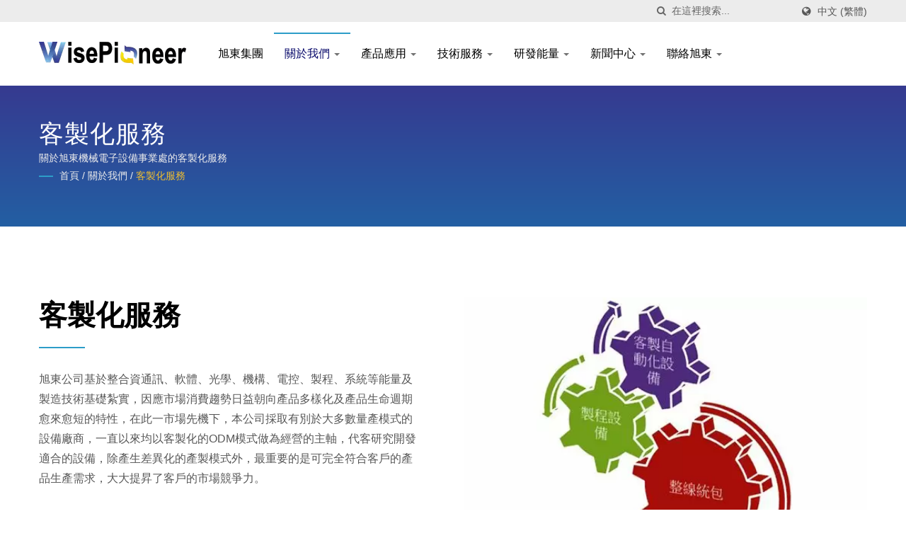

--- FILE ---
content_type: text/html; charset=UTF-8
request_url: https://www.wisepioneer.com.tw/zh-TW/page/customize-service.html
body_size: 8711
content:
<!DOCTYPE html><html prefix="og: http://ogp.me/ns#" lang="zh-TW" dir="ltr"><head><meta http-equiv="Content-Type" content="text/html; charset=utf-8" /><meta name="viewport" content="width=device-width, initial-scale=1.0"><meta http-equiv="X-UA-Compatible" content="IE=edge"><title>客製化服務簡介 | 旭東機械工業股份有限公司</title><meta
name="description" content="旭東機械的客製化服務簡介。 旭東不只是機械設備的供應商，更是為客戶提供製程設備，整合規劃、設計、製造、訓練與整廠售後服務的策略合作夥伴。 旭東機械創立於1979年，累積43餘年智慧製造解決方案的淬鍊，整合光、機、電、軟、資通訊之優秀研發實力，核心技術囊跨：雷射應用技術、高精度貼合技術、自動光學檢量測技術、AI演算法軟體技術、整廠智動化整合技術。旭東機械成功進入半導體、LCD、PCB、智慧醫療、機械人、智動化等關鍵產業的核心供應鏈，產品銷售與服務涵擴大中華及東南亞地區，深受國內外領導廠商肯定。" /><meta name="keywords" content="客製化服務, 半導體自動化設備, 半導體檢量測設備, 顯示器整廠設備, 面板模組段整廠規劃, 晶圓盒包裝設備" /><meta name="copyright" content="旭東機械工業股份有限公司" /><meta name="author" content="Ready-Market Online Corporation" /><meta name="rating" content="general" /><meta name="robots" content="index, follow" /><link rel="dns-prefetch" href="https://cdn.ready-market.com.tw"><link
rel="canonical" href="https://www.wisepioneer.com.tw/zh-TW/page/customize-service.html" /><link rel="alternate" hreflang="en" href="https://www.wisepioneer.com.tw/en/page/customize-service.html" /><link rel="alternate" hreflang="ja" href="https://www.wisepioneer.com.tw/ja/page/customize-service.html" /><link rel="alternate" hreflang="de" href="https://www.wisepioneer.com.tw/de/page/customize-service.html" /><link rel="alternate" hreflang="ko" href="https://www.wisepioneer.com.tw/ko/page/customize-service.html" /><link
rel="alternate" hreflang="fr" href="https://www.wisepioneer.com.tw/fr/page/customize-service.html" /><link rel="alternate" hreflang="hi" href="https://www.wisepioneer.com.tw/hi/page/customize-service.html" /><link rel="alternate" hreflang="zh-TW" href="https://www.wisepioneer.com.tw/zh-TW/page/customize-service.html" /><link rel="alternate" hreflang="zh-CN" href="https://www.wisepioneer.com.tw/zh-CN/page/customize-service.html" /><style>.fa-twitter:before {
            content: "𝕏" !important;
            font-size: 1.1em !important;
        }
        @media (max-width: 991px) {
            .single-product-details .elevateZoom-image { min-height: 450px; }
            .About-us-section .About-us-img-section .About-us-img { min-height: 450px; }
        }</style><link
rel="preload" href="https://cdn.ready-market.com.tw/7c97b155/Templates/pic/Customize-Service.jpg?v=6e1bc572" as="image" /><link rel="preload" href="https://cdn.ready-market.com.tw/7c97b155/Templates/pic/logo.png?v=36023222" as="image" /><link rel="icon" href="/favicon.ico" type="image/x-icon" /><link rel="shortcut icon" href="/favicon.ico" type="image/x-icon" /><!---[if lt IE 8]><div style='text-align:center'><a href="//www.microsoft.com/windows/internet-explorer/default.aspx?ocid=ie6_countdown_bannercode"><img
src="//www.theie6countdown.com/img/upgrade.jpg"border="0"alt=""/></a></div>
<![endif]-->
<!---[if lt IE 9]><link href='//cdn.ready-market.com.tw/fonts/css?family=Open+Sans:400' rel='stylesheet' type='text/css' /><link href='//cdn.ready-market.com.tw/fonts/css?family=Open+Sans:300' rel='stylesheet' type='text/css' /><link href='//cdn.ready-market.com.tw/fonts/css?family=Open+Sans:600' rel='stylesheet' type='text/css' /><link href='//cdn.ready-market.com.tw/fonts/css?family=Open+Sans:700' rel='stylesheet' type='text/css' /><link
href='//cdn.ready-market.com.tw/fonts/css?family=Open+Sans:800' rel='stylesheet' type='text/css' /><link rel="stylesheet" href="css/ie.css" /> <script src="js/html5shiv.js"></script> <![endif]-->
<!---[if gte IE 9]><link rel="stylesheet" href="css/ie.css" />
<![endif]--><LINK
REL="stylesheet" TYPE="text/css" href="/readyscript/capps/pc2-p/min/?f=%2Freadyscript%2Fpc2-template%2FLITE-102-TW-WisePioneer%2Fcss%2Ffont-awesome%2Fcss%2Ffont-awesome.rmmin.css%2C%2Freadyscript%2Fpc2-template%2FLITE-102-TW-WisePioneer%2Fcss%2Fbootstrap.min.css%2C%2Freadyscript%2Fpc2-template%2FLITE-102-TW-WisePioneer%2Fcss%2Fbootstrap-select.min.css%2C%2Freadyscript%2Fpc2-template%2FLITE-102-TW-WisePioneer%2Fcss%2Fanimate.rmmin.css%2C%2Freadyscript%2Fpc2-template%2FLITE-102-TW-WisePioneer%2Fcss%2Fhover.rmmin.css%2C%2Freadyscript%2Fpc2-template%2FLITE-102-TW-WisePioneer%2Fcss%2Fjquery-ui.min.css%2C%2Freadyscript%2Fpc2-template%2FLITE-102-TW-WisePioneer%2Fcss%2Fstyle.rmmin.css%2C%2Freadyscript%2Fpc2-template%2FLITE-102-TW-WisePioneer%2Fcss%2Fresponsive.rmmin.css%2C%2Freadyscript%2Fpc2-template%2FLITE-102-TW-WisePioneer%2Fcss%2Frm-editor.rmmin.css%2C%2Freadyscript%2Fpc2-template%2FLITE-102-TW-WisePioneer%2Fcss%2Fbootstrap-tabs.rmmin.css%2C%2Freadyscript%2Fpc2-template%2FLITE-102-TW-WisePioneer%2Fcss%2Ftab.main-area.rmmin.css%2C%2Freadyscript%2Fpc2-template%2FLITE-102-TW-WisePioneer%2Filightbox%2Fsrc%2Fcss%2Filightbox.rmmin.css&v=9881a114" /><style type="text/css"></style><style>@media (max-width: 991px) {
          .single-product-details .elevateZoom-image { min-height: unset; }
          .About-us-section .About-us-img-section .About-us-img { min-height: unset; }
        }</style> <script type="application/ld+json">{"@context":"http://schema.org","@type":"BreadcrumbList","itemListElement":[{"@type":"ListItem","position":1,"item":{"@type":"WebPage","@id":"/zh-TW/index/index.html","name":"Home"}},{"@type":"ListItem","position":2,"item":{"@type":"WebPage","@id":"/zh-TW/page/about-us.html","name":"\u95dc\u65bc\u6211\u5011"}},{"@type":"ListItem","position":3,"item":{"@type":"WebPage","@id":"/zh-TW/page/customize-service.html","name":"\u5ba2\u88fd\u5316\u670d\u52d9"}}]}</script> <meta property="og:site_name" content="旭東機械工業股份有限公司" /><meta property="og:title" content="客製化服務簡介 | 旭東機械工業股份有限公司" /><meta
property="og:description" content="旭東機械的客製化服務簡介。 旭東不只是機械設備的供應商，更是為客戶提供製程設備，整合規劃、設計、製造、訓練與整廠售後服務的策略合作夥伴。 旭東機械創立於1979年，累積43餘年智慧製造解決方案的淬鍊，整合光、機、電、軟、資通訊之優秀研發實力，核心技術囊跨：雷射應用技術、高精度貼合技術、自動光學檢量測技術、AI演算法軟體技術、整廠智動化整合技術。旭東機械成功進入半導體、LCD、PCB、智慧醫療、機械人、智動化等關鍵產業的核心供應鏈，產品銷售與服務涵擴大中華及東南亞地區，深受國內外領導廠商肯定。" /><meta property="og:url" content="https://www.wisepioneer.com.tw/zh-TW/page/customize-service.html" /><meta property="og:image" content="https://cdn.ready-market.com.tw/7c97b155/Templates/pic/Customize-Service.jpg?v=6e1bc572" /><meta property="og:type" content="website" /><meta property="og:image:width" content="530" /><meta
property="og:image:height" content="350" /> <script async src="https://www.googletagmanager.com/gtag/js?id=G-YQ7FJ8P0X5"></script> <script>window.dataLayer = window.dataLayer || [];
    function gtag(){dataLayer.push(arguments);}
    gtag('js', new Date());
    gtag('config', 'G-YQ7FJ8P0X5');
    const urlParams = new URLSearchParams(window.location.search);
    const statusParam = urlParams.get('status');
    if (statusParam === 'inquiry-has-been-sent') {
        gtag('event', 'inquiry_has_been_sent');
    }
    const qParam = urlParams.get('q');
    if (qParam) {
        gtag('event', 'in_site_query', {'page_title': qParam});
    }</script>  <script>(function(w,d,s,l,i){w[l]=w[l]||[];w[l].push({'gtm.start':
new Date().getTime(),event:'gtm.js'});var f=d.getElementsByTagName(s)[0],
j=d.createElement(s),dl=l!='dataLayer'?'&l='+l:'';j.async=true;j.src=
'https://www.googletagmanager.com/gtm.js?id='+i+dl;f.parentNode.insertBefore(j,f);
})(window,document,'script','dataLayer','GTM-54TG6HD8');</script> </head><body><div class="main-page-wrapper" sid="main-area">
<header sid="lite-menu" dir="ltr"><div class="top_col"><div class="container"><ul class="language_box"><li><i class="fa fa-globe" aria-hidden="true"></i></li><li class="language">
<a href="/zh-TW/page/customize-service.html" class="slct">中文 (繁體)</a><ul class="drop"><li><a
href="/en/page/customize-service.html" hreflang="en">English</a></li><li><a href="/ja/page/customize-service.html" hreflang="ja">日本語</a></li><li><a href="/de/page/customize-service.html" hreflang="de">Deutsch</a></li><li><a href="/ko/page/customize-service.html" hreflang="ko">한국어</a></li><li><a href="/fr/page/customize-service.html" hreflang="fr">Français</a></li><li><a href="/hi/page/customize-service.html" hreflang="hi">हिन्दी</a></li><li><a
href="/zh-TW/page/customize-service.html" hreflang="zh-TW">中文 (繁體)</a></li><li><a href="/zh-CN/page/customize-service.html" hreflang="zh-CN">中文 (简体)</a></li></ul></li></ul><form id="form-search" method="get" action="/zh-TW/search/index.html" class="search-here top_search">
<input name="q" type="text" onFocus="if(this.value =='在這裡搜索...' ) this.value=''" onBlur="if(this.value=='') this.value='在這裡搜索...'" value="在這裡搜索..." aria-label="Search">
<button aria-label="搜索"><i
class="fa fa-search" aria-hidden="true"></i></button>
<input type="hidden" name="type" value="all" /></form></div></div><div class="navbar navbar-inverse"><div class="container"><div class="navbar-header">
<button type="button" class="navbar-toggle" data-toggle="collapse" data-target="#example-navbar-collapse" aria-label="Navbar Toggle">
<span class="sr-only"></span>
<span class="icon-bar"></span>
<span class="icon-bar"></span>
<span class="icon-bar"></span>
</button>
<a href="/zh-TW/index.html" class="navbar-brand"><img
src="https://cdn.ready-market.com.tw/7c97b155/Templates/pic/logo.png?v=36023222"  alt="旭東機械工業股份有限公司 - 旭東機械 - 全球第一的智動化製程設備之領導廠商。"  width="235"  height="60"  />
</a><div
class="rmLogoDesc" id="rmPageDesc"><h1>
客製化服務簡介 | 旭東機械工業股份有限公司</h1><p>
旭東機械的客製化服務簡介。 旭東不只是機械設備的供應商，更是為客戶提供製程設備，整合規劃、設計、製造、訓練與整廠售後服務的策略合作夥伴。 旭東機械創立於1979年，累積43餘年智慧製造解決方案的淬鍊，整合光、機、電、軟、資通訊之優秀研發實力，核心技術囊跨：雷射應用技術、高精度貼合技術、自動光學檢量測技術、AI演算法軟體技術、整廠智動化整合技術。旭東機械成功進入半導體、LCD、PCB、智慧醫療、機械人、智動化等關鍵產業的核心供應鏈，產品銷售與服務涵擴大中華及東南亞地區，深受國內外領導廠商肯定。</p></div></div><div
class="navbar-collapse collapse" id="example-navbar-collapse"><form id="form-search" method="get" action="/zh-TW/search/index.html" class="search-here navbar-search">
<input name="q" type="text" onFocus="if(this.value =='在這裡搜索...' ) this.value=''" onBlur="if(this.value=='') this.value='在這裡搜索...'" value="在這裡搜索..." aria-label="Search">
<button aria-label="搜索"><i class="fa fa-search" aria-hidden="true"></i></button>
<input type="hidden" name="type" value="all" /></form><ul class="nav navbar-nav"><li class="">
<a
href="/zh-TW/page/shuztung.html"  target="_blank" data-title="旭東集團">旭東集團
</a></li><li class="dropdown active">
<a href="/zh-TW/page/about-us.html"   data-title="關於我們">關於我們 <b class="caret"></b>
</a><ul class="dropdown-menu"><li><a href="/zh-TW/page/company-profile.html" data-title="關於旭東"  data-title="關於旭東">關於旭東</a></li><li><a href="/zh-TW/page/organization.html" data-title="組織架構"  data-title="組織架構">組織架構</a></li><li><a
href="/zh-TW/page/quality-assurance.html" data-title="品質保證"  data-title="品質保證">品質保證</a></li><li><a href="/zh-TW/page/R_D-strategy.html" data-title="研發成果"  data-title="研發成果">研發成果</a></li><li><a href="/zh-TW/page/customize-service.html" data-title="客製化服務"  data-title="客製化服務">客製化服務</a></li></ul></li><li class="dropdown">
<a href="/zh-TW/category/index.html" data-title="產品應用">產品應用 <b class="caret"></b>
</a><ul class="dropdown-menu dropdown-menu-custom"><li class=""><a
href="/zh-TW/category/Smart-warehouse-logistics.html"  data-title="半導體智慧倉儲與物流">半導體智慧倉儲與物流</a></li><li class=""><a href="/zh-TW/category/Semiconductor-Automation-Equipment.html"  data-title="半導體自動化設備">半導體自動化設備</a></li><li class=""><a href="/zh-TW/category/Semiconductor-Inspection_Metrology-Equipment.html"  data-title="半導體檢測與量測設備">半導體檢測與量測設備</a></li><li class=""><a
href="/zh-TW/category/Flat-Panel-Display_FPD-Process-Equipment.html"  data-title="平面顯示器製程設備">平面顯示器製程設備</a></li><li class=""><a href="/zh-TW/category/Intelligent-Medical-Equipment.html"  data-title="智慧醫療設備">智慧醫療設備</a></li><li class=""><a href="/zh-TW/category/Smart-Manufacturing-Solutions.html"  data-title="智慧製造解決方案">智慧製造解決方案</a></li></ul></li><li class="dropdown">
<a href="/zh-TW/page/applications.html"   data-title="技術服務">技術服務 <b class="caret"></b>
</a><ul class="dropdown-menu"><li><a
href="/zh-TW/page/applications-01.html" data-title="自動化智慧製造技術"  data-title="自動化智慧製造技術">自動化智慧製造技術</a></li><li><a href="/zh-TW/page/applications-02.html" data-title="自動化光學檢量測"  data-title="自動化光學檢量測">自動化光學檢量測</a></li><li><a href="/zh-TW/page/applications-03.html" data-title="高精度貼合技術應用"  data-title="高精度貼合技術應用">高精度貼合技術應用</a></li><li><a href="/zh-TW/page/applications-04.html" data-title="AI辨識技術"  data-title="AI辨識技術">AI辨識技術</a></li><li><a
href="/zh-TW/page/applications-05.html" data-title="雷射技術應用"  data-title="雷射技術應用">雷射技術應用</a></li></ul></li><li class="dropdown">
<a href="/zh-TW/page/research.html"   data-title="研發能量">研發能量 <b class="caret"></b>
</a><ul class="dropdown-menu"><li><a href="/zh-TW/page/service-strategy.html" data-title="研發策略"  data-title="研發策略">研發策略</a></li><li><a href="/zh-TW/page/core-technology.html" data-title="核心能力"  data-title="核心能力">核心能力</a></li><li><a
href="/zh-TW/page/R_D-achievements.html" data-title="研發成果"  data-title="研發成果">研發成果</a></li><li><a href="/zh-TW/page/R_D-milestone.html" data-title="研發歷程"  data-title="研發歷程">研發歷程</a></li></ul></li><li class="dropdown">
<a href="#"   data-title="新聞中心">新聞中心 <b class="caret"></b>
</a><ul class="dropdown-menu"><li><a href="/zh-TW/exhibitions/index.html" data-title="全球展覽"  data-title="全球展覽">全球展覽</a></li><li><a
href="/zh-TW/news/index.html" data-title="新聞廣告"  data-title="新聞廣告">新聞廣告</a></li></ul></li><li class="dropdown">
<a href="/zh-TW/page/contact-us.html"   data-title="聯絡旭東">聯絡旭東 <b class="caret"></b>
</a><ul class="dropdown-menu"><li><a href="/zh-TW/page/services-location.html" data-title="服務據點"  data-title="服務據點">服務據點</a></li><li><a href="/zh-TW/page/business-service.html" data-title="業務服務"  data-title="業務服務">業務服務</a></li></ul></li></ul></div></div><div class="menuModel"></div></div></header><div
class="clearfix"></div><div class="Enar-page-banner" sid="breadcrumb"><div class="Enar-page-banner-opact"><div class="container"><div><div class="rmBCDesc rmsb-hp" id="rmpageDesc"><h1>
客製化服務</h1><h2>
關於旭東機械電子設備事業處的客製化服務</h2></div><ul><li><span class="decoration"></span></li><li><a href="/zh-TW/index.html">首頁</a></li><li>/</li><li><a href="/zh-TW/page/about-us.html" title="關於我們">關於我們</a></li><li>/</li><li><a
href="/zh-TW/page/customize-service.html" title="客製化服務">客製化服務</a></li></ul></div></div></div></div>
<section class="section-container"><div class="container"><div class="content">
<section class="About-us-section"><div class="row About-us-img-section"><div class="col-md-6 col-xs-12" style="float:right;"><div class="About-us-img">
<img src="https://cdn.ready-market.com.tw/7c97b155/Templates/pic/Customize-Service.jpg?v=6e1bc572" alt="關於旭東機械電子設備事業處的客製化服務"/></div></div><div
class="col-md-6 col-xs-12 img-text-border"><div class="About-us-img-text"><h2 >客製化服務</h2>
<span
class="decoration"></span><h3 class="dis_con"></h3><p>旭東公司基於整合資通訊、軟體、光學、機構、電控、製程、系統等能量及製造技術基礎紮實，因應市場消費趨勢日益朝向產品多樣化及產品生命週期愈來愈短的特性，在此一市場先機下，本公司採取有別於大多數量產模式的設備廠商，一直以來均以客製化的ODM模式做為經營的主軸，代客研究開發適合的設備，除產生差異化的產製模式外，最重要的是可完全符合客戶的產品生產需求，大大提昇了客戶的市場競爭力。</p></div></div><hr></div><div
class="row About-us-text-section"><div class="col-xs-12"><div class="About-us-text"><p
class="desc_continue">提供客製化的整合型設計，達成客戶所提出的客製化設備之最佳效益，提昇產業的競爭力，快速追隨客戶製程需求反應開發，拓展客製智動化關鍵技術，尤其是高科技產業，如何縮短其產品製造時間與提昇高良率品質並行銷綠色產品、且維護地球的生態環境，是其與對手之間最大的競爭生存條件，以帶來更大的附加價值。<br />
<br
/>
從基礎生產設備，技術轉移，技術諮詢到整廠規劃，為客戶提供高效，高度整合的客製化支持，全面了解生產情況。<br />
全面而完善的服務是旭東的實力，保證100％的客戶滿意。</p></div></div></div>
</section></div></div>
</section><div id="box-6" sid="box-6"><div class="container"><div style="clear: both;display:block;_height:1%;"></div><div
class="rm-oesu"><h2>旭東機械公司簡介</h2><p>旭東機械工業股份有限公司是台灣一家專業在電子設備產業的製造服務商。成立於西元1979年並擁有超過45年的半導體自動化設備, 半導體檢量測設備, 顯示器整廠設備, 面板模組段整廠規劃, 晶圓盒包裝設備製造經驗, 旭東機械總是可以達到客戶各種品質要求。</p><div id="rm-oesulink">旭東機械邀請您立即瀏覽我們各項專業產品服務<a
href="/zh-TW/search/index.html?q=%E8%87%AA%E5%8B%95%E5%8C%85%E8%A3%9D%E8%A8%AD%E5%82%99&type=all">自動包裝設備</a>, <a href="/zh-TW/search/index.html?q=%E8%87%AA%E5%8B%95%E5%85%89%E5%AD%B8%E6%AA%A2%E6%B8%AC%E8%A8%AD%E5%82%99&type=all">自動光學檢測設備</a>, <a href="/zh-TW/search/index.html?q=%E8%87%AA%E5%8B%95%E5%85%89%E5%AD%B8%E6%AA%A2%E6%B8%AC%E8%A8%AD%E5%82%99&type=all">自動光學檢測設備</a>並<a href="/zh-TW/page/contact-us.html" onClick="javascript: pageTracker._trackPageview('/track_oesu_click/contactus');">立即聯絡我們</a>。</div><div
style="clear: both;display:block;_height:1%;"></div></div></div></div>
<footer id="foot" sid="foot" class="them-footer-section"><div class="footer-button-section"><div class="container"><div class="row"><div class="col-sm-9 col-xs-8"><h3>旭東機械 全球第一的智動化製程設備之領導廠商！</h3></div><div class="col-sm-3 col-xs-4">
<a href="/zh-TW/contact-us.html">立即聯絡 !!</a></div></div></div></div><div class="footer-section"><div class="container"><div class="row"><div class="col-md-3 col-xs-6 footer-item"><div
class="footer-item-one">
<a href="/zh-TW/index.html" class="footre-logo"><img src="https://cdn.ready-market.com.tw/7c97b155/Templates/pic/logo_footer.png?v=d39c0d29" alt="logo_footer" width="235" height="60"></a><p >旭東不只是機械設備的供應商，更是為客戶提供製程設備，整合規劃、設計、製造、訓練與整廠售後服務的策略合作夥伴。</p><ul><li><a
href="https://www.facebook.com/share.php?v=4&src=bm&u=https%3A%2F%2Fwww.wisepioneer.com.tw%2Fzh-TW%2Fpage%2Fcustomize-service.html&t=%E5%AE%A2%E8%A3%BD%E5%8C%96%E6%9C%8D%E5%8B%99%E7%B0%A1%E4%BB%8B+%7C+%E6%97%AD%E6%9D%B1%E6%A9%9F%E6%A2%B0%E5%B7%A5%E6%A5%AD%E8%82%A1%E4%BB%BD%E6%9C%89%E9%99%90%E5%85%AC%E5%8F%B8" target="_blank" aria-label="Facebook" rel="noopener"><i class="fa fa-facebook" aria-hidden="true"></i></a></li><li><a href="https://twitter.com/intent/tweet?text=%E5%AE%A2%E8%A3%BD%E5%8C%96%E6%9C%8D%E5%8B%99%E7%B0%A1%E4%BB%8B+%7C+%E6%97%AD%E6%9D%B1%E6%A9%9F%E6%A2%B0%E5%B7%A5%E6%A5%AD%E8%82%A1%E4%BB%BD%E6%9C%89%E9%99%90%E5%85%AC%E5%8F%B8&url=https%3A%2F%2Fwww.wisepioneer.com.tw%2Fzh-TW%2Fpage%2Fcustomize-service.html" target="_blank" aria-label="Twitter" rel="noopener"><i class="fa fa-twitter" aria-hidden="true"></i></a></li><li><a
href="https://www.linkedin.com/shareArticle?mini=true&url=https%3A%2F%2Fwww.wisepioneer.com.tw%2Fzh-TW%2Fpage%2Fcustomize-service.html&title=%E5%AE%A2%E8%A3%BD%E5%8C%96%E6%9C%8D%E5%8B%99%E7%B0%A1%E4%BB%8B+%7C+%E6%97%AD%E6%9D%B1%E6%A9%9F%E6%A2%B0%E5%B7%A5%E6%A5%AD%E8%82%A1%E4%BB%BD%E6%9C%89%E9%99%90%E5%85%AC%E5%8F%B8" target="_blank" aria-label="Linkedin" rel="noopener"><i class="fa fa-linkedin" aria-hidden="true"></i></a></li></ul></div></div><div class="col-md-3 col-xs-6 footer-item"><div class="footer-item-four">
<address><h3 >聯絡方式</h3>
<span><i class="fa fa-map-marker" aria-hidden="true"></i>台中市后里區后科南路30號</span>						<span><i class="fa fa-phone" aria-hidden="true"></i>(+886) 4-2556-1000</span>						<span><i class="fa fa-fax" aria-hidden="true"></i>(+886) 4-2556-1889</span>						<span><i
class="fa fa-envelope" aria-hidden="true"></i>service@shuztung.com.tw</span>                      </address></div></div><div class="col-md-3 col-xs-6 footer-item"><div class="footer-item-three"><h3 >最新消息</h3><ul><li><h4><a href="/zh-TW/news/Shuz-Tung-news-2024-01.html">旭東 看好2024年重回成長軌道</a></h4>
<i>10 Jan, 2024</i></li><li><h4><a href="/zh-TW/news/Shuz-Tung-news-2022-02.html">旭東機械半導體檢量測研發 成果斐然</a></h4>
<i>27 Apr, 2022</i></li><li><h4><a
href="/zh-TW/news/Shuz-Tung-news-2022-01.html">旭東機械 智能製造整合最佳夥伴</a></h4>
<i>27 Apr, 2022</i></li></ul></div></div><div class="col-md-3 col-xs-6 footer-item"><div class="footer-item-two"><h3 >網頁導覽</h3><ul><li><i class="fa fa-angle-right" aria-hidden="true"></i><a target="_blank" href="/zh-TW/page/shuztung.html">旭東集團</a></li><li><i class="fa fa-angle-right" aria-hidden="true"></i><a  href="/zh-TW/page/about-us.html">關於我們</a></li><li><i class="fa fa-angle-right" aria-hidden="true"></i><a
href="/zh-TW/category/index.html">產品應用</a></li><li><i class="fa fa-angle-right" aria-hidden="true"></i><a  href="/zh-TW/page/applications.html">技術服務</a></li><li><i class="fa fa-angle-right" aria-hidden="true"></i><a  href="/zh-TW/page/research.html">研發能量</a></li><li><i class="fa fa-angle-right" aria-hidden="true"></i><a  href="/zh-TW/page/news-exhibitions.html">新聞中心</a></li><li><i class="fa fa-angle-right" aria-hidden="true"></i><a
href="/zh-TW/page/contact-us.html">聯絡旭東</a></li></ul></div></div></div></div><div class="footer-bottom-item"><div class="container"><div class="row"><div class="col-xs-6"><p>Copyright &copy; 2026 <a href="/zh-TW/index.html">旭東機械工業股份有限公司</a> All Rights Reserved.</p></div><div class="col-xs-6"><div class="clear-fix"><div class="float-right privacy-item"><p>Consulted &amp; Designed by <a
href="//www.ready-market.com" title="Ready-Market Online Corp. A professional for searching suppliers in various industries all over the world." target="_blank" rel="noopener">Ready-Market</a></p></div></div></div></div></div></div></div>
</footer></div><a href="/zh-TW/page/contact-us.html" track="track_prdinq_butclick/zh-TW::page::customize-service" class="scroll-inquiry tran7s" data-toggle="tooltip" data-placement="left" title="發送詢問">
<i class="fa fa-pencil-square-o" aria-hidden="true"></i>
</a><button class="scroll-top tran7s p-color-bg" aria-label="Scroll Top">
<i
class="fa fa-angle-up" aria-hidden="true"></i>
</button> <script type="text/javascript" src="/readyscript/capps/pc2-p/min/?f=%2Freadyscript%2Fpc2-template%2FLITE-102-TW-WisePioneer%2Fjs%2Fjquery-2.2.3.min.js%2C%2Freadyscript%2Fpc2-template%2FLITE-102-TW-WisePioneer%2Fjs%2Fbootstrap-select.min.js%2C%2Freadyscript%2Fpc2-template%2FLITE-102-TW-WisePioneer%2Fjs%2Fbootstrap.min.js%2C%2Freadyscript%2Fpc2-template%2FLITE-102-TW-WisePioneer%2Fjs%2FiframeResizer.min.js%2C%2Freadyscript%2Fpc2-template%2FLITE-102-TW-WisePioneer%2Fjs%2Fjquery.easing.1.3.rmmin.js%2C%2Freadyscript%2Fpc2-template%2FLITE-102-TW-WisePioneer%2Fjs%2Fcustom.rmmin.js%2C%2Freadyscript%2Fpc2-template%2FLITE-102-TW-WisePioneer%2Fjs%2Fswfobject.rmmin.js%2C%2Freadyscript%2Fpc2-template%2FLITE-102-TW-WisePioneer%2Fjs%2Ftab.rmmin.js%2C%2Freadyscript%2Fpc2-template%2FLITE-102-TW-WisePioneer%2Filightbox%2Fsrc%2Fjs%2Filightbox.rmmin.js%2C%2Freadyscript%2Fpc2-template%2FLITE-102-TW-WisePioneer%2Fjs%2FsnapGallery.rmmin.js&v=fb2a265e"></script> <script>$(document).ready(function(){var text=$(".About-us-text").text();if(text.trim().length==0){$(".About-us-text-section").css("display","none");$(".About-us-img-section hr").css("display","none");}});function snapgallery(ul_snapgallery){$(ul_snapgallery).each(function(){var sg_minw=parseInt($(this)[0].attributes['sg_minw'].value);var sg_col=parseInt($(this)[0].attributes['sg_col'].value);var sg_mar=parseInt($(this)[0].attributes['sg_mar'].value);var sg_title=$(this)[0].attributes['sg_title'].value;$(this).snapGallery({minWidth:sg_minw,maxCols:sg_col,margin:sg_mar});if(sg_title==''){$(this).children("li").children(".title").remove();}
$(this).children("li").children(".title").css({'white-space':'nowrap','text-overflow':'ellipsis','overflow':'hidden'});});};$(document).ready(function(){if($(window).width()>980){jQuery(".jackbox[data-group]").iLightBox({innerToolbar:true,controls:{fullscreen:true},fullViewPort:'fill'});}else{jQuery(".jackbox[data-group]").iLightBox({controls:{fullscreen:false},fullViewPort:'fill'});}
var items={};$('a[rel]').each(function(){if($(this).attr('rel')=='noreferrer'||$(this).attr('rel')=='noopener'||$(this).attr('rel')=='noreferrer noopener'){}else{items[$(this).attr('rel')]=true;}});var result=new Array();for(var i in items)
{result.push(i);}
$.each(result,function(key,value){if($(window).width()>980){jQuery("a[rel='"+value+"']").iLightBox({innerToolbar:true,controls:{fullscreen:true},fullViewPort:'fill'});}else{jQuery("a[rel='"+value+"']").iLightBox({controls:{fullscreen:false},fullViewPort:'fill'});}});snapgallery('ul[snapgallery]');});$(window).load(function(){snapgallery('ul[snapgallery]');});$(window).resize(function(){snapgallery('ul[snapgallery]');});$(function(){if($('#main-area_tab').length>0){$('#main-area_tab').KandyTabs({action:"toggle",trigger:"click",custom:function(btn,cont,index,tab){snapgallery('ul[snapgallery]');},done:function(btn,cont,tab){if($(window).width()>980){jQuery(".jackbox[data-group]",tab).iLightBox({innerToolbar:true,controls:{fullscreen:true},fullViewPort:'fill'});}else{jQuery(".jackbox[data-group]",tab).iLightBox({controls:{fullscreen:false},fullViewPort:'fill'});}
var items={};$('a[rel]',tab).each(function(){if($(this).attr('rel')=='noreferrer'||$(this).attr('rel')=='noopener'||$(this).attr('rel')=='noreferrer noopener'){}else{items[$(this).attr('rel')]=true;}});var result=new Array();for(var i in items)
{result.push(i);}
$.each(result,function(key,value){if($(window).width()>980){jQuery("a[rel='"+value+"']",tab).iLightBox({innerToolbar:true,controls:{fullscreen:true},fullViewPort:'fill'});}else{jQuery("a[rel='"+value+"']",tab).iLightBox({controls:{fullscreen:false},fullViewPort:'fill'});}});},resize:true});}});jQuery(document).ready(function(){var t=document.title;jQuery('div.socialfloat').load('/readyscript/bookmark.php',{title:t},function(){var link=jQuery("<link>");link.attr({type:'text/css',rel:'stylesheet',href:'/readyscript/share/social/css/SmartShare.css'});jQuery("head").append(link);});});function readyTracker(event_name,event_value){if(typeof ga!=="undefined"){ga("send","event",{eventCategory:"Custom Event",eventAction:event_name,eventLabel:event_value});}
if(typeof gtag!=="undefined"){gtag("event",event_name,{page_title:event_value});}}
jQuery(document).ready(()=>{const filePattern=/\.(zip|exe|pdf|doc*|xls*|ppt*|rar)$/i;if(typeof gtag==="undefined")return;jQuery("[track]").each(function(){const trackValue=jQuery(this).attr("track");jQuery(this).on("click",()=>{gtag("event","ready_track",{"page_title":trackValue});});});jQuery("a").each(function(){const href=jQuery(this).attr("href");if(typeof href!=="string")return;const textContent=jQuery.trim(jQuery(this).text());const useTextContent=textContent.length>0;const eventConfig={"track_click_external":{test:/^https?\:/i,data:href},"track_click_email":{test:/^mailto\:/i,data:href.replace(/^mailto\:/i,"")},"track_click_attachment":{test:filePattern,data:href},"track_click_interlink":{test:()=>jQuery(this).hasClass("rm-interlink"),data:jQuery(this).text()},"track_click_inq":{test:/^#INQ$/i,data:useTextContent?textContent:href}};for(const eventType in eventConfig){const{test,data}=eventConfig[eventType];if(typeof test==="function"?test():test.test(href)){jQuery(this).on("click",()=>{gtag("event",eventType,{"page_title":data});});break;}}});});var pageTracker={_trackPageview:function(path){gtag('event','ready_track',{'page_title':path});}};</script> <script>var im = document.createElement('img');
im.src =  "/images/7c97b155.gif?st=488&cur=https%3A%2F%2Fwww.wisepioneer.com.tw%2Fzh-TW%2Fpage%2Fcustomize-service.html&ref="+encodeURIComponent(document.referrer);im.width=1;im.height=1;im.style='display:none;'
document.body.append(im);</script>  <script>var ii = document.createElement('src');
ii.async=true;
ii.src = "/readyscript/capps/pc2-p/js/riddle.js?q=2297683158";
document.body.append(ii);</script><noscript><iframe
src="https://www.googletagmanager.com/ns.html?id=GTM-54TG6HD8"
height="0" width="0" style="display:none;visibility:hidden"></iframe></noscript>
<!--cache: GMT 2026-01-16 06:10:26 ## d2b0964a46bbc69977b05e5a0f7b74c0.cache-->
</body></html>